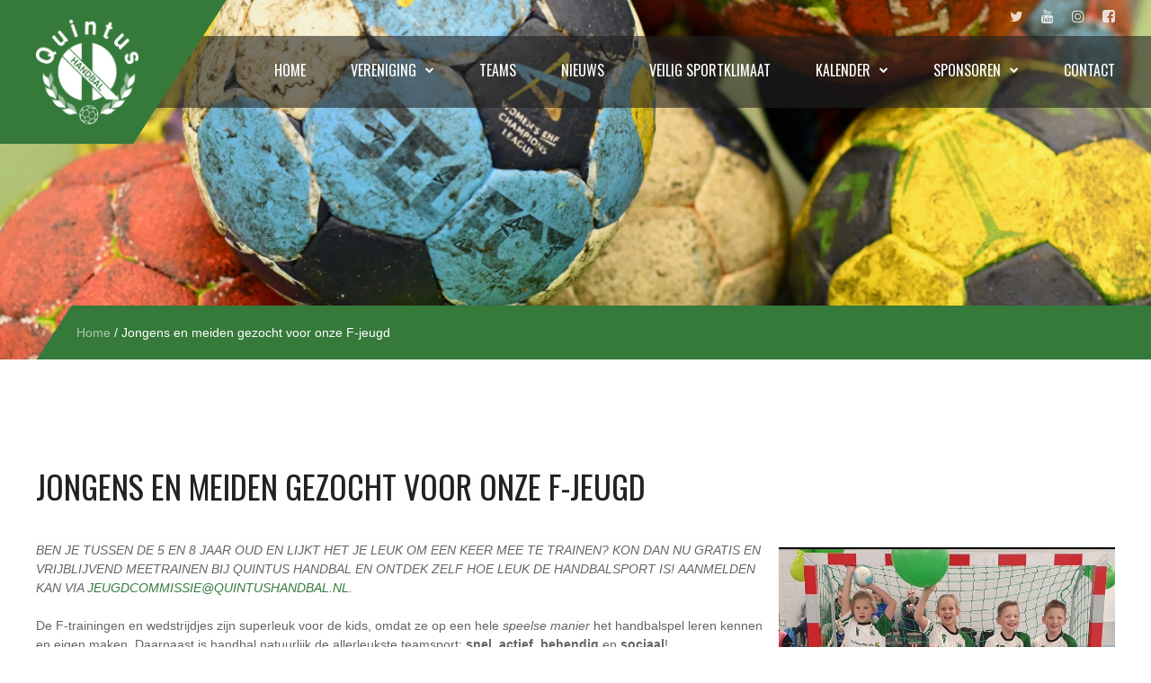

--- FILE ---
content_type: text/html; charset=UTF-8
request_url: https://www.quintushandbal.nl/f-jeugd-gezocht/
body_size: 13889
content:
<!DOCTYPE html>
<html>

<head>
    <title>
        Jongens en meiden gezocht voor onze F-jeugd - Quintus Handbal    </title>

    <meta name=viewport content="width=device-width, initial-scale=1">

    <link rel="stylesheet" href="https://www.quintushandbal.nl/wp-content/themes/quintushandbal/style.css" type="text/css">
    <link rel="icon" type="image/png" href="https://www.quintushandbal.nl/wp-content/themes/quintushandbal/images/favicon.png" />
    <link rel="stylesheet" href="https://cdnjs.cloudflare.com/ajax/libs/font-awesome/5.10.2/css/fontawesome.min.css">

    <script type="text/javascript" src="https://www.quintushandbal.nl/wp-content/themes/quintushandbal/jquery.min.js"></script>
    <script type="text/javascript" src="https://www.quintushandbal.nl/wp-content/themes/quintushandbal/jquery.js"></script>
    <script src="https://cdnjs.cloudflare.com/ajax/libs/modernizr/2.8.3/modernizr.js"></script>

    <link rel="stylesheet" href="https://use.typekit.net/rmw6pmj.css">

    <!-- Global site tag (gtag.js) - Google Analytics -->
    <script async src="https://www.googletagmanager.com/gtag/js?id=UA-147733417-1"></script>
    <script>
        window.dataLayer = window.dataLayer || [];

        function gtag() {
            dataLayer.push(arguments);
        }
        gtag('js', new Date());

        gtag('config', 'UA-147733417-1');
    </script>


    	<script>
		var bookacti_localized = {"error":"An error occurred.","error_select_event":"You haven&#039;t selected any event. Please select an event.","error_corrupted_event":"There is an inconsistency in the selected events data, please select an event and try again.","error_less_avail_than_quantity":"You want to make %1$s bookings but only %2$s are available for the selected events. Please choose another event or decrease the quantity.","error_quantity_inf_to_0":"The amount of desired bookings is less than or equal to 0. Please increase the quantity.","error_not_allowed":"You are not allowed to do that.","error_user_not_logged_in":"You are not logged in. Please create an account and log in first.","error_password_not_strong_enough":"Your password is not strong enough.","select2_search_placeholder":"Please enter {nb} or more characters.","loading":"Loading","one_person_per_booking":"for one person","n_people_per_booking":"for %1$s people","booking":"booking","bookings":"bookings","go_to_button":"Go to","ajaxurl":"https:\/\/www.quintushandbal.nl\/wp-admin\/admin-ajax.php","nonce_query_select2_options":"f87e09687e","nonce_cancel_booking":"0dca3c5838","nonce_refund_booking":"2224b510ac","nonce_reschedule_booking":"c388c43084","fullcalendar_timezone":"UTC","fullcalendar_locale":"nl","current_lang_code":"nl","current_locale":"nl_NL","available_booking_methods":["calendar","waterfall"],"booking_system_attributes_keys":["id","class","hide_availability","calendars","activities","group_categories","groups_only","groups_single_events","multiple_bookings","bookings_only","tooltip_booking_list","tooltip_booking_list_columns","status","user_id","method","auto_load","start","end","trim","past_events","past_events_bookable","days_off","check_roles","picked_events","form_id","form_action","when_perform_form_action","redirect_url_by_activity","redirect_url_by_group_category","display_data","tooltip_event_info","hide_timepicker"],"event_tiny_height":32,"event_small_height":75,"event_narrow_width":70,"event_wide_width":250,"calendar_width_classes":{"640":"bookacti-calendar-narrow-width","350":"bookacti-calendar-minimal-width"},"started_events_bookable":1,"started_groups_bookable":0,"event_load_interval":"92","initial_view_threshold":640,"event_touch_press_delay":350,"date_format":"M, jS - H:i","date_format_long":"l, F jS, Y H:i","time_format":"H:i","dates_separator":"\u00a0\u2192\u00a0","date_time_separator":"\u00a0\u2192\u00a0","single_event":"Enkel evenement","selected_event":"Geselecteerde wedstrijd","selected_events":"Selecteer wedstrijden","avail":"beschik.","avails":"beschik.","hide_availability_fixed":0,"dialog_button_ok":"OK","dialog_button_cancel":"Annuleren","dialog_button_cancel_booking":"Annuleer reservering","dialog_button_reschedule":"Reschedule","dialog_button_refund":"Request a refund","plugin_path":"https:\/\/www.quintushandbal.nl\/wp-content\/plugins\/booking-activities","is_admin":0,"current_user_id":0,"current_time":"2026-01-21 05:59:50","calendar_localization":"default","wp_date_format":"j F Y","wp_time_format":"H:i","wp_start_of_week":"1","price_format":"${price}","price_thousand_separator":"","price_decimal_separator":",","price_decimal_number":2,"pick_single_or_group_of_events":"Single or grouped with other events.","pick_group_of_events":"Grouped with other events.","calendar_button_list_year":"list year","calendar_button_list_month":"list month","calendar_button_list_week":"list week","calendar_button_list_day":"list day","calendar_button_flexible":"{days} day","calendar_button_multiple_months":"{months} month","tooltip_mouseover_timeout":"350","no_events":"Geen wedstrijden beschikbaar"};
	</script>
<meta name='robots' content='index, follow, max-image-preview:large, max-snippet:-1, max-video-preview:-1' />

	<!-- This site is optimized with the Yoast SEO plugin v20.10 - https://yoast.com/wordpress/plugins/seo/ -->
	<link rel="canonical" href="https://www.quintushandbal.nl/f-jeugd-gezocht/" />
	<meta property="og:locale" content="nl_NL" />
	<meta property="og:type" content="article" />
	<meta property="og:title" content="Jongens en meiden gezocht voor onze F-jeugd - Quintus Handbal" />
	<meta property="og:description" content="BEN JE TUSSEN DE 5 EN 8 JAAR OUD EN LIJKT HET JE LEUK OM EEN KEER MEE TE TRAINEN? KON DAN NU GRATIS EN VRIJBLIJVEND MEETRAINEN BIJ QUINTUS HANDBAL EN ONTDEK ZELF HOE LEUK DE HANDBALSPORT IS! AANMELDEN KAN VIA JEUGDCOMMISSIE@QUINTUSHANDBAL.NL. De F-trainingen en wedstrijdjes zijn superleuk voor de kids, omdat ze op een hele speelse manier het handbalspel..." />
	<meta property="og:url" content="https://www.quintushandbal.nl/f-jeugd-gezocht/" />
	<meta property="og:site_name" content="Quintus Handbal" />
	<meta property="article:published_time" content="2020-06-12T15:33:36+00:00" />
	<meta property="article:modified_time" content="2020-06-12T15:52:30+00:00" />
	<meta property="og:image" content="https://www.quintushandbal.nl/wp-content/uploads/2020/06/F-team.jpg" />
	<meta property="og:image:width" content="1053" />
	<meta property="og:image:height" content="942" />
	<meta property="og:image:type" content="image/jpeg" />
	<meta name="author" content="Quintus Handbal" />
	<meta name="twitter:card" content="summary_large_image" />
	<meta name="twitter:label1" content="Geschreven door" />
	<meta name="twitter:data1" content="Quintus Handbal" />
	<meta name="twitter:label2" content="Geschatte leestijd" />
	<meta name="twitter:data2" content="1 minuut" />
	<script type="application/ld+json" class="yoast-schema-graph">{"@context":"https://schema.org","@graph":[{"@type":"WebPage","@id":"https://www.quintushandbal.nl/f-jeugd-gezocht/","url":"https://www.quintushandbal.nl/f-jeugd-gezocht/","name":"Jongens en meiden gezocht voor onze F-jeugd - Quintus Handbal","isPartOf":{"@id":"https://www.quintushandbal.nl/#website"},"primaryImageOfPage":{"@id":"https://www.quintushandbal.nl/f-jeugd-gezocht/#primaryimage"},"image":{"@id":"https://www.quintushandbal.nl/f-jeugd-gezocht/#primaryimage"},"thumbnailUrl":"https://www.quintushandbal.nl/wp-content/uploads/2020/06/F-team.jpg","datePublished":"2020-06-12T15:33:36+00:00","dateModified":"2020-06-12T15:52:30+00:00","author":{"@id":"https://www.quintushandbal.nl/#/schema/person/29f8ecbc76866aadca54104f2d5d30a5"},"breadcrumb":{"@id":"https://www.quintushandbal.nl/f-jeugd-gezocht/#breadcrumb"},"inLanguage":"nl-NL","potentialAction":[{"@type":"ReadAction","target":["https://www.quintushandbal.nl/f-jeugd-gezocht/"]}]},{"@type":"ImageObject","inLanguage":"nl-NL","@id":"https://www.quintushandbal.nl/f-jeugd-gezocht/#primaryimage","url":"https://www.quintushandbal.nl/wp-content/uploads/2020/06/F-team.jpg","contentUrl":"https://www.quintushandbal.nl/wp-content/uploads/2020/06/F-team.jpg","width":1053,"height":942},{"@type":"BreadcrumbList","@id":"https://www.quintushandbal.nl/f-jeugd-gezocht/#breadcrumb","itemListElement":[{"@type":"ListItem","position":1,"name":"Home","item":"https://www.quintushandbal.nl/"},{"@type":"ListItem","position":2,"name":"Jongens en meiden gezocht voor onze F-jeugd"}]},{"@type":"WebSite","@id":"https://www.quintushandbal.nl/#website","url":"https://www.quintushandbal.nl/","name":"Quintus Handbal","description":"","potentialAction":[{"@type":"SearchAction","target":{"@type":"EntryPoint","urlTemplate":"https://www.quintushandbal.nl/?s={search_term_string}"},"query-input":"required name=search_term_string"}],"inLanguage":"nl-NL"},{"@type":"Person","@id":"https://www.quintushandbal.nl/#/schema/person/29f8ecbc76866aadca54104f2d5d30a5","name":"Quintus Handbal","image":{"@type":"ImageObject","inLanguage":"nl-NL","@id":"https://www.quintushandbal.nl/#/schema/person/image/","url":"https://secure.gravatar.com/avatar/e6412983bb33e899b4368d9dccce16a4?s=96&d=mm&r=g","contentUrl":"https://secure.gravatar.com/avatar/e6412983bb33e899b4368d9dccce16a4?s=96&d=mm&r=g","caption":"Quintus Handbal"},"url":"https://www.quintushandbal.nl/author/max/"}]}</script>
	<!-- / Yoast SEO plugin. -->


<link rel='dns-prefetch' href='//fonts.googleapis.com' />
<link rel="alternate" type="application/rss+xml" title="Quintus Handbal &raquo; Jongens en meiden gezocht voor onze F-jeugd reactiesfeed" href="https://www.quintushandbal.nl/f-jeugd-gezocht/feed/" />
<script type="text/javascript">
window._wpemojiSettings = {"baseUrl":"https:\/\/s.w.org\/images\/core\/emoji\/14.0.0\/72x72\/","ext":".png","svgUrl":"https:\/\/s.w.org\/images\/core\/emoji\/14.0.0\/svg\/","svgExt":".svg","source":{"concatemoji":"https:\/\/www.quintushandbal.nl\/wp-includes\/js\/wp-emoji-release.min.js?ver=6.2.3"}};
/*! This file is auto-generated */
!function(e,a,t){var n,r,o,i=a.createElement("canvas"),p=i.getContext&&i.getContext("2d");function s(e,t){p.clearRect(0,0,i.width,i.height),p.fillText(e,0,0);e=i.toDataURL();return p.clearRect(0,0,i.width,i.height),p.fillText(t,0,0),e===i.toDataURL()}function c(e){var t=a.createElement("script");t.src=e,t.defer=t.type="text/javascript",a.getElementsByTagName("head")[0].appendChild(t)}for(o=Array("flag","emoji"),t.supports={everything:!0,everythingExceptFlag:!0},r=0;r<o.length;r++)t.supports[o[r]]=function(e){if(p&&p.fillText)switch(p.textBaseline="top",p.font="600 32px Arial",e){case"flag":return s("\ud83c\udff3\ufe0f\u200d\u26a7\ufe0f","\ud83c\udff3\ufe0f\u200b\u26a7\ufe0f")?!1:!s("\ud83c\uddfa\ud83c\uddf3","\ud83c\uddfa\u200b\ud83c\uddf3")&&!s("\ud83c\udff4\udb40\udc67\udb40\udc62\udb40\udc65\udb40\udc6e\udb40\udc67\udb40\udc7f","\ud83c\udff4\u200b\udb40\udc67\u200b\udb40\udc62\u200b\udb40\udc65\u200b\udb40\udc6e\u200b\udb40\udc67\u200b\udb40\udc7f");case"emoji":return!s("\ud83e\udef1\ud83c\udffb\u200d\ud83e\udef2\ud83c\udfff","\ud83e\udef1\ud83c\udffb\u200b\ud83e\udef2\ud83c\udfff")}return!1}(o[r]),t.supports.everything=t.supports.everything&&t.supports[o[r]],"flag"!==o[r]&&(t.supports.everythingExceptFlag=t.supports.everythingExceptFlag&&t.supports[o[r]]);t.supports.everythingExceptFlag=t.supports.everythingExceptFlag&&!t.supports.flag,t.DOMReady=!1,t.readyCallback=function(){t.DOMReady=!0},t.supports.everything||(n=function(){t.readyCallback()},a.addEventListener?(a.addEventListener("DOMContentLoaded",n,!1),e.addEventListener("load",n,!1)):(e.attachEvent("onload",n),a.attachEvent("onreadystatechange",function(){"complete"===a.readyState&&t.readyCallback()})),(e=t.source||{}).concatemoji?c(e.concatemoji):e.wpemoji&&e.twemoji&&(c(e.twemoji),c(e.wpemoji)))}(window,document,window._wpemojiSettings);
</script>
<style type="text/css">
img.wp-smiley,
img.emoji {
	display: inline !important;
	border: none !important;
	box-shadow: none !important;
	height: 1em !important;
	width: 1em !important;
	margin: 0 0.07em !important;
	vertical-align: -0.1em !important;
	background: none !important;
	padding: 0 !important;
}
</style>
	<link rel='stylesheet' id='jquery-tiptip-css' href='https://www.quintushandbal.nl/wp-content/plugins/booking-activities/lib/jquery-tiptip/tipTip.min.css?ver=1.3' type='text/css' media='all' />
<link rel='stylesheet' id='wp-block-library-css' href='https://www.quintushandbal.nl/wp-includes/css/dist/block-library/style.min.css?ver=6.2.3' type='text/css' media='all' />
<link rel='stylesheet' id='classic-theme-styles-css' href='https://www.quintushandbal.nl/wp-includes/css/classic-themes.min.css?ver=6.2.3' type='text/css' media='all' />
<style id='global-styles-inline-css' type='text/css'>
body{--wp--preset--color--black: #000000;--wp--preset--color--cyan-bluish-gray: #abb8c3;--wp--preset--color--white: #ffffff;--wp--preset--color--pale-pink: #f78da7;--wp--preset--color--vivid-red: #cf2e2e;--wp--preset--color--luminous-vivid-orange: #ff6900;--wp--preset--color--luminous-vivid-amber: #fcb900;--wp--preset--color--light-green-cyan: #7bdcb5;--wp--preset--color--vivid-green-cyan: #00d084;--wp--preset--color--pale-cyan-blue: #8ed1fc;--wp--preset--color--vivid-cyan-blue: #0693e3;--wp--preset--color--vivid-purple: #9b51e0;--wp--preset--gradient--vivid-cyan-blue-to-vivid-purple: linear-gradient(135deg,rgba(6,147,227,1) 0%,rgb(155,81,224) 100%);--wp--preset--gradient--light-green-cyan-to-vivid-green-cyan: linear-gradient(135deg,rgb(122,220,180) 0%,rgb(0,208,130) 100%);--wp--preset--gradient--luminous-vivid-amber-to-luminous-vivid-orange: linear-gradient(135deg,rgba(252,185,0,1) 0%,rgba(255,105,0,1) 100%);--wp--preset--gradient--luminous-vivid-orange-to-vivid-red: linear-gradient(135deg,rgba(255,105,0,1) 0%,rgb(207,46,46) 100%);--wp--preset--gradient--very-light-gray-to-cyan-bluish-gray: linear-gradient(135deg,rgb(238,238,238) 0%,rgb(169,184,195) 100%);--wp--preset--gradient--cool-to-warm-spectrum: linear-gradient(135deg,rgb(74,234,220) 0%,rgb(151,120,209) 20%,rgb(207,42,186) 40%,rgb(238,44,130) 60%,rgb(251,105,98) 80%,rgb(254,248,76) 100%);--wp--preset--gradient--blush-light-purple: linear-gradient(135deg,rgb(255,206,236) 0%,rgb(152,150,240) 100%);--wp--preset--gradient--blush-bordeaux: linear-gradient(135deg,rgb(254,205,165) 0%,rgb(254,45,45) 50%,rgb(107,0,62) 100%);--wp--preset--gradient--luminous-dusk: linear-gradient(135deg,rgb(255,203,112) 0%,rgb(199,81,192) 50%,rgb(65,88,208) 100%);--wp--preset--gradient--pale-ocean: linear-gradient(135deg,rgb(255,245,203) 0%,rgb(182,227,212) 50%,rgb(51,167,181) 100%);--wp--preset--gradient--electric-grass: linear-gradient(135deg,rgb(202,248,128) 0%,rgb(113,206,126) 100%);--wp--preset--gradient--midnight: linear-gradient(135deg,rgb(2,3,129) 0%,rgb(40,116,252) 100%);--wp--preset--duotone--dark-grayscale: url('#wp-duotone-dark-grayscale');--wp--preset--duotone--grayscale: url('#wp-duotone-grayscale');--wp--preset--duotone--purple-yellow: url('#wp-duotone-purple-yellow');--wp--preset--duotone--blue-red: url('#wp-duotone-blue-red');--wp--preset--duotone--midnight: url('#wp-duotone-midnight');--wp--preset--duotone--magenta-yellow: url('#wp-duotone-magenta-yellow');--wp--preset--duotone--purple-green: url('#wp-duotone-purple-green');--wp--preset--duotone--blue-orange: url('#wp-duotone-blue-orange');--wp--preset--font-size--small: 13px;--wp--preset--font-size--medium: 20px;--wp--preset--font-size--large: 36px;--wp--preset--font-size--x-large: 42px;--wp--preset--spacing--20: 0.44rem;--wp--preset--spacing--30: 0.67rem;--wp--preset--spacing--40: 1rem;--wp--preset--spacing--50: 1.5rem;--wp--preset--spacing--60: 2.25rem;--wp--preset--spacing--70: 3.38rem;--wp--preset--spacing--80: 5.06rem;--wp--preset--shadow--natural: 6px 6px 9px rgba(0, 0, 0, 0.2);--wp--preset--shadow--deep: 12px 12px 50px rgba(0, 0, 0, 0.4);--wp--preset--shadow--sharp: 6px 6px 0px rgba(0, 0, 0, 0.2);--wp--preset--shadow--outlined: 6px 6px 0px -3px rgba(255, 255, 255, 1), 6px 6px rgba(0, 0, 0, 1);--wp--preset--shadow--crisp: 6px 6px 0px rgba(0, 0, 0, 1);}:where(.is-layout-flex){gap: 0.5em;}body .is-layout-flow > .alignleft{float: left;margin-inline-start: 0;margin-inline-end: 2em;}body .is-layout-flow > .alignright{float: right;margin-inline-start: 2em;margin-inline-end: 0;}body .is-layout-flow > .aligncenter{margin-left: auto !important;margin-right: auto !important;}body .is-layout-constrained > .alignleft{float: left;margin-inline-start: 0;margin-inline-end: 2em;}body .is-layout-constrained > .alignright{float: right;margin-inline-start: 2em;margin-inline-end: 0;}body .is-layout-constrained > .aligncenter{margin-left: auto !important;margin-right: auto !important;}body .is-layout-constrained > :where(:not(.alignleft):not(.alignright):not(.alignfull)){max-width: var(--wp--style--global--content-size);margin-left: auto !important;margin-right: auto !important;}body .is-layout-constrained > .alignwide{max-width: var(--wp--style--global--wide-size);}body .is-layout-flex{display: flex;}body .is-layout-flex{flex-wrap: wrap;align-items: center;}body .is-layout-flex > *{margin: 0;}:where(.wp-block-columns.is-layout-flex){gap: 2em;}.has-black-color{color: var(--wp--preset--color--black) !important;}.has-cyan-bluish-gray-color{color: var(--wp--preset--color--cyan-bluish-gray) !important;}.has-white-color{color: var(--wp--preset--color--white) !important;}.has-pale-pink-color{color: var(--wp--preset--color--pale-pink) !important;}.has-vivid-red-color{color: var(--wp--preset--color--vivid-red) !important;}.has-luminous-vivid-orange-color{color: var(--wp--preset--color--luminous-vivid-orange) !important;}.has-luminous-vivid-amber-color{color: var(--wp--preset--color--luminous-vivid-amber) !important;}.has-light-green-cyan-color{color: var(--wp--preset--color--light-green-cyan) !important;}.has-vivid-green-cyan-color{color: var(--wp--preset--color--vivid-green-cyan) !important;}.has-pale-cyan-blue-color{color: var(--wp--preset--color--pale-cyan-blue) !important;}.has-vivid-cyan-blue-color{color: var(--wp--preset--color--vivid-cyan-blue) !important;}.has-vivid-purple-color{color: var(--wp--preset--color--vivid-purple) !important;}.has-black-background-color{background-color: var(--wp--preset--color--black) !important;}.has-cyan-bluish-gray-background-color{background-color: var(--wp--preset--color--cyan-bluish-gray) !important;}.has-white-background-color{background-color: var(--wp--preset--color--white) !important;}.has-pale-pink-background-color{background-color: var(--wp--preset--color--pale-pink) !important;}.has-vivid-red-background-color{background-color: var(--wp--preset--color--vivid-red) !important;}.has-luminous-vivid-orange-background-color{background-color: var(--wp--preset--color--luminous-vivid-orange) !important;}.has-luminous-vivid-amber-background-color{background-color: var(--wp--preset--color--luminous-vivid-amber) !important;}.has-light-green-cyan-background-color{background-color: var(--wp--preset--color--light-green-cyan) !important;}.has-vivid-green-cyan-background-color{background-color: var(--wp--preset--color--vivid-green-cyan) !important;}.has-pale-cyan-blue-background-color{background-color: var(--wp--preset--color--pale-cyan-blue) !important;}.has-vivid-cyan-blue-background-color{background-color: var(--wp--preset--color--vivid-cyan-blue) !important;}.has-vivid-purple-background-color{background-color: var(--wp--preset--color--vivid-purple) !important;}.has-black-border-color{border-color: var(--wp--preset--color--black) !important;}.has-cyan-bluish-gray-border-color{border-color: var(--wp--preset--color--cyan-bluish-gray) !important;}.has-white-border-color{border-color: var(--wp--preset--color--white) !important;}.has-pale-pink-border-color{border-color: var(--wp--preset--color--pale-pink) !important;}.has-vivid-red-border-color{border-color: var(--wp--preset--color--vivid-red) !important;}.has-luminous-vivid-orange-border-color{border-color: var(--wp--preset--color--luminous-vivid-orange) !important;}.has-luminous-vivid-amber-border-color{border-color: var(--wp--preset--color--luminous-vivid-amber) !important;}.has-light-green-cyan-border-color{border-color: var(--wp--preset--color--light-green-cyan) !important;}.has-vivid-green-cyan-border-color{border-color: var(--wp--preset--color--vivid-green-cyan) !important;}.has-pale-cyan-blue-border-color{border-color: var(--wp--preset--color--pale-cyan-blue) !important;}.has-vivid-cyan-blue-border-color{border-color: var(--wp--preset--color--vivid-cyan-blue) !important;}.has-vivid-purple-border-color{border-color: var(--wp--preset--color--vivid-purple) !important;}.has-vivid-cyan-blue-to-vivid-purple-gradient-background{background: var(--wp--preset--gradient--vivid-cyan-blue-to-vivid-purple) !important;}.has-light-green-cyan-to-vivid-green-cyan-gradient-background{background: var(--wp--preset--gradient--light-green-cyan-to-vivid-green-cyan) !important;}.has-luminous-vivid-amber-to-luminous-vivid-orange-gradient-background{background: var(--wp--preset--gradient--luminous-vivid-amber-to-luminous-vivid-orange) !important;}.has-luminous-vivid-orange-to-vivid-red-gradient-background{background: var(--wp--preset--gradient--luminous-vivid-orange-to-vivid-red) !important;}.has-very-light-gray-to-cyan-bluish-gray-gradient-background{background: var(--wp--preset--gradient--very-light-gray-to-cyan-bluish-gray) !important;}.has-cool-to-warm-spectrum-gradient-background{background: var(--wp--preset--gradient--cool-to-warm-spectrum) !important;}.has-blush-light-purple-gradient-background{background: var(--wp--preset--gradient--blush-light-purple) !important;}.has-blush-bordeaux-gradient-background{background: var(--wp--preset--gradient--blush-bordeaux) !important;}.has-luminous-dusk-gradient-background{background: var(--wp--preset--gradient--luminous-dusk) !important;}.has-pale-ocean-gradient-background{background: var(--wp--preset--gradient--pale-ocean) !important;}.has-electric-grass-gradient-background{background: var(--wp--preset--gradient--electric-grass) !important;}.has-midnight-gradient-background{background: var(--wp--preset--gradient--midnight) !important;}.has-small-font-size{font-size: var(--wp--preset--font-size--small) !important;}.has-medium-font-size{font-size: var(--wp--preset--font-size--medium) !important;}.has-large-font-size{font-size: var(--wp--preset--font-size--large) !important;}.has-x-large-font-size{font-size: var(--wp--preset--font-size--x-large) !important;}
.wp-block-navigation a:where(:not(.wp-element-button)){color: inherit;}
:where(.wp-block-columns.is-layout-flex){gap: 2em;}
.wp-block-pullquote{font-size: 1.5em;line-height: 1.6;}
</style>
<link rel='stylesheet' id='rs-plugin-settings-css' href='https://www.quintushandbal.nl/wp-content/plugins/revslider/public/assets/css/settings.css?ver=5.4.7.2' type='text/css' media='all' />
<style id='rs-plugin-settings-inline-css' type='text/css'>
#rs-demo-id {}
</style>
<link rel='stylesheet' id='font-awesome-css' href='https://www.quintushandbal.nl/wp-content/plugins/js_composer/assets/lib/bower/font-awesome/css/font-awesome.min.css?ver=6.0.5' type='text/css' media='all' />
<link rel='stylesheet' id='evcal_google_fonts-css' href='//fonts.googleapis.com/css?family=Oswald%3A400%2C300%7COpen+Sans%3A700%2C400%2C400i%7CRoboto%3A700%2C400&#038;ver=6.2.3' type='text/css' media='screen' />
<link rel='stylesheet' id='evcal_cal_default-css' href='//www.quintushandbal.nl/wp-content/plugins/eventON/assets/css/eventon_styles.css?ver=2.7.3' type='text/css' media='all' />
<link rel='stylesheet' id='evo_font_icons-css' href='//www.quintushandbal.nl/wp-content/plugins/eventON/assets/fonts/font-awesome.css?ver=2.7.3' type='text/css' media='all' />
<link rel='stylesheet' id='eventon_dynamic_styles-css' href='//www.quintushandbal.nl/wp-content/plugins/eventON/assets/css/eventon_dynamic_styles.css?ver=2.7.3' type='text/css' media='all' />
<!--[if lt IE 9]>
<link rel='stylesheet' id='vc_lte_ie9-css' href='https://www.quintushandbal.nl/wp-content/plugins/js_composer/assets/css/vc_lte_ie9.min.css?ver=6.0.5' type='text/css' media='screen' />
<![endif]-->
<link rel='stylesheet' id='js_composer_custom_css-css' href='//www.quintushandbal.nl/wp-content/uploads/js_composer/custom.css?ver=6.0.5' type='text/css' media='all' />
<link rel='stylesheet' id='bookacti-css-global-css' href='https://www.quintushandbal.nl/wp-content/plugins/booking-activities/css/global.min.css?ver=1.15.14' type='text/css' media='all' />
<link rel='stylesheet' id='bookacti-css-fonts-css' href='https://www.quintushandbal.nl/wp-content/plugins/booking-activities/css/fonts.min.css?ver=1.15.14' type='text/css' media='all' />
<link rel='stylesheet' id='bookacti-css-bookings-css' href='https://www.quintushandbal.nl/wp-content/plugins/booking-activities/css/bookings.min.css?ver=1.15.14' type='text/css' media='all' />
<link rel='stylesheet' id='bookacti-css-forms-css' href='https://www.quintushandbal.nl/wp-content/plugins/booking-activities/css/forms.min.css?ver=1.15.14' type='text/css' media='all' />
<link rel='stylesheet' id='bookacti-css-jquery-ui-css' href='https://www.quintushandbal.nl/wp-content/plugins/booking-activities/lib/jquery-ui/themes/booking-activities/jquery-ui.min.css?ver=1.15.14' type='text/css' media='all' />
<link rel='stylesheet' id='baaf-css-custom-fields-css' href='https://www.quintushandbal.nl/wp-content/plugins/ba-advanced-forms/css/custom-fields.min.css?ver=1.2.12' type='text/css' media='all' />
<link rel='stylesheet' id='badp-css-global-css' href='https://www.quintushandbal.nl/wp-content/plugins/ba-display-pack/css/global.min.css?ver=1.4.15' type='text/css' media='all' />
<link rel='stylesheet' id='bookacti-css-frontend-css' href='https://www.quintushandbal.nl/wp-content/plugins/booking-activities/css/frontend.min.css?ver=1.15.14' type='text/css' media='all' />
<link rel='stylesheet' id='badp-css-frontend-css' href='https://www.quintushandbal.nl/wp-content/plugins/ba-display-pack/css/frontend.min.css?ver=1.4.15' type='text/css' media='all' />
<link rel='stylesheet' id='__EPYT__style-css' href='https://www.quintushandbal.nl/wp-content/plugins/youtube-embed-plus/styles/ytprefs.min.css?ver=14.1.6.3' type='text/css' media='all' />
<style id='__EPYT__style-inline-css' type='text/css'>

                .epyt-gallery-thumb {
                        width: 33.333%;
                }
                
</style>
<script type='text/javascript' src='https://www.quintushandbal.nl/wp-includes/js/jquery/jquery.min.js?ver=3.6.4' id='jquery-core-js'></script>
<script type='text/javascript' src='https://www.quintushandbal.nl/wp-includes/js/jquery/jquery-migrate.min.js?ver=3.4.0' id='jquery-migrate-js'></script>
<script type='text/javascript' src='https://www.quintushandbal.nl/wp-content/plugins/booking-activities/js/global-var.min.js?ver=1.15.14' id='bookacti-js-global-var-js'></script>
<script type='text/javascript' src='https://www.quintushandbal.nl/wp-content/plugins/revslider/public/assets/js/jquery.themepunch.tools.min.js?ver=5.4.7.2' id='tp-tools-js'></script>
<script type='text/javascript' src='https://www.quintushandbal.nl/wp-content/plugins/revslider/public/assets/js/jquery.themepunch.revolution.min.js?ver=5.4.7.2' id='revmin-js'></script>
<script type='text/javascript' src='https://www.quintushandbal.nl/wp-content/plugins/ba-display-pack/js/global-var.min.js?ver=1.4.15' id='badp-js-global-var-js'></script>
<script type='text/javascript' id='__ytprefs__-js-extra'>
/* <![CDATA[ */
var _EPYT_ = {"ajaxurl":"https:\/\/www.quintushandbal.nl\/wp-admin\/admin-ajax.php","security":"989457ba22","gallery_scrolloffset":"20","eppathtoscripts":"https:\/\/www.quintushandbal.nl\/wp-content\/plugins\/youtube-embed-plus\/scripts\/","eppath":"https:\/\/www.quintushandbal.nl\/wp-content\/plugins\/youtube-embed-plus\/","epresponsiveselector":"[\"iframe.__youtube_prefs_widget__\"]","epdovol":"1","version":"14.1.6.3","evselector":"iframe.__youtube_prefs__[src], iframe[src*=\"youtube.com\/embed\/\"], iframe[src*=\"youtube-nocookie.com\/embed\/\"]","ajax_compat":"","maxres_facade":"eager","ytapi_load":"light","pause_others":"","stopMobileBuffer":"1","facade_mode":"","not_live_on_channel":"1","vi_active":"","vi_js_posttypes":[]};
/* ]]> */
</script>
<script type='text/javascript' src='https://www.quintushandbal.nl/wp-content/plugins/youtube-embed-plus/scripts/ytprefs.min.js?ver=14.1.6.3' id='__ytprefs__-js'></script>
<link rel="https://api.w.org/" href="https://www.quintushandbal.nl/wp-json/" /><link rel="alternate" type="application/json" href="https://www.quintushandbal.nl/wp-json/wp/v2/posts/3720" /><link rel="EditURI" type="application/rsd+xml" title="RSD" href="https://www.quintushandbal.nl/xmlrpc.php?rsd" />
<link rel="wlwmanifest" type="application/wlwmanifest+xml" href="https://www.quintushandbal.nl/wp-includes/wlwmanifest.xml" />
<meta name="generator" content="WordPress 6.2.3" />
<link rel='shortlink' href='https://www.quintushandbal.nl/?p=3720' />
<link rel="alternate" type="application/json+oembed" href="https://www.quintushandbal.nl/wp-json/oembed/1.0/embed?url=https%3A%2F%2Fwww.quintushandbal.nl%2Ff-jeugd-gezocht%2F" />
<link rel="alternate" type="text/xml+oembed" href="https://www.quintushandbal.nl/wp-json/oembed/1.0/embed?url=https%3A%2F%2Fwww.quintushandbal.nl%2Ff-jeugd-gezocht%2F&#038;format=xml" />


<!-- EventON Version -->
<meta name="generator" content="EventON 2.7.3" />

<meta name="generator" content="Powered by WPBakery Page Builder - drag and drop page builder for WordPress."/>
<meta name="generator" content="Powered by Slider Revolution 5.4.7.2 - responsive, Mobile-Friendly Slider Plugin for WordPress with comfortable drag and drop interface." />
<link rel="icon" href="https://www.quintushandbal.nl/wp-content/uploads/2020/10/cropped-logo1-32x32.png" sizes="32x32" />
<link rel="icon" href="https://www.quintushandbal.nl/wp-content/uploads/2020/10/cropped-logo1-192x192.png" sizes="192x192" />
<link rel="apple-touch-icon" href="https://www.quintushandbal.nl/wp-content/uploads/2020/10/cropped-logo1-180x180.png" />
<meta name="msapplication-TileImage" content="https://www.quintushandbal.nl/wp-content/uploads/2020/10/cropped-logo1-270x270.png" />
<script type="text/javascript">function setREVStartSize(e){									
						try{ e.c=jQuery(e.c);var i=jQuery(window).width(),t=9999,r=0,n=0,l=0,f=0,s=0,h=0;
							if(e.responsiveLevels&&(jQuery.each(e.responsiveLevels,function(e,f){f>i&&(t=r=f,l=e),i>f&&f>r&&(r=f,n=e)}),t>r&&(l=n)),f=e.gridheight[l]||e.gridheight[0]||e.gridheight,s=e.gridwidth[l]||e.gridwidth[0]||e.gridwidth,h=i/s,h=h>1?1:h,f=Math.round(h*f),"fullscreen"==e.sliderLayout){var u=(e.c.width(),jQuery(window).height());if(void 0!=e.fullScreenOffsetContainer){var c=e.fullScreenOffsetContainer.split(",");if (c) jQuery.each(c,function(e,i){u=jQuery(i).length>0?u-jQuery(i).outerHeight(!0):u}),e.fullScreenOffset.split("%").length>1&&void 0!=e.fullScreenOffset&&e.fullScreenOffset.length>0?u-=jQuery(window).height()*parseInt(e.fullScreenOffset,0)/100:void 0!=e.fullScreenOffset&&e.fullScreenOffset.length>0&&(u-=parseInt(e.fullScreenOffset,0))}f=u}else void 0!=e.minHeight&&f<e.minHeight&&(f=e.minHeight);e.c.closest(".rev_slider_wrapper").css({height:f})					
						}catch(d){console.log("Failure at Presize of Slider:"+d)}						
					};</script>
<noscript><style> .wpb_animate_when_almost_visible { opacity: 1; }</style></noscript></head>

<body data-rsssl=1>
    <div class="se-pre-con">
        <div class="icon"></div>
    </div>
    <div class="wrapper">
        <div class="back_to_top"></div>
        <div class="menu_mobile">
            <img src="https://www.quintushandbal.nl/wp-content/themes/quintushandbal/images/menu_close.svg" class="menu_close" alt="Menu" />
            <div class="menu-hoofdmenu-container"><ul id="menu_mobile" class="menu"><li id="menu-item-2272" class="menu-item menu-item-type-post_type menu-item-object-page menu-item-home menu-item-2272"><a href="https://www.quintushandbal.nl/">Home</a></li>
<li id="menu-item-51" class="menu-item menu-item-type-post_type menu-item-object-page menu-item-has-children menu-item-51"><a href="https://www.quintushandbal.nl/vereniging/">Vereniging</a>
<ul class="sub-menu">
	<li id="menu-item-68" class="menu-item menu-item-type-post_type menu-item-object-page menu-item-68"><a href="https://www.quintushandbal.nl/livestream/">Livestream</a></li>
	<li id="menu-item-345" class="menu-item menu-item-type-post_type menu-item-object-page menu-item-has-children menu-item-345"><a href="https://www.quintushandbal.nl/vereniging/">Vereniging</a>
	<ul class="sub-menu">
		<li id="menu-item-1996" class="menu-item menu-item-type-post_type menu-item-object-page menu-item-1996"><a href="https://www.quintushandbal.nl/vereniging/">Over de vereniging</a></li>
		<li id="menu-item-335" class="menu-item menu-item-type-post_type menu-item-object-page menu-item-335"><a href="https://www.quintushandbal.nl/vereniging/historie/">Historie</a></li>
		<li id="menu-item-343" class="menu-item menu-item-type-post_type menu-item-object-page menu-item-343"><a href="https://www.quintushandbal.nl/vereniging/ereleden/">Ereleden</a></li>
		<li id="menu-item-354" class="menu-item menu-item-type-post_type menu-item-object-page menu-item-354"><a href="https://www.quintushandbal.nl/vereniging/bestuur-commissies/">Bestuur &#038; commissies</a></li>
		<li id="menu-item-8004" class="menu-item menu-item-type-post_type menu-item-object-post menu-item-8004"><a href="https://www.quintushandbal.nl/entreeprijzen/">Entreeprijzen</a></li>
	</ul>
</li>
	<li id="menu-item-313" class="menu-item menu-item-type-post_type menu-item-object-page menu-item-313"><a href="https://www.quintushandbal.nl/vereniging/af-of-aanmelden/">Lidmaatschap</a></li>
	<li id="menu-item-431" class="menu-item menu-item-type-post_type menu-item-object-page menu-item-431"><a href="https://www.quintushandbal.nl/vereniging/prijzenkast/">Prijzenkast</a></li>
	<li id="menu-item-25" class="menu-item menu-item-type-custom menu-item-object-custom menu-item-25"><a href="https://hvquintus.clubkledingwinkel.nl/">Webshop</a></li>
	<li id="menu-item-2014" class="menu-item menu-item-type-post_type menu-item-object-page menu-item-2014"><a href="https://www.quintushandbal.nl/vereniging/vrijwilligers/">Vrijwilligers</a></li>
	<li id="menu-item-382" class="menu-item menu-item-type-custom menu-item-object-custom menu-item-has-children menu-item-382"><a href="#">Regels</a>
	<ul class="sub-menu">
		<li id="menu-item-381" class="menu-item menu-item-type-post_type menu-item-object-page menu-item-381"><a href="https://www.quintushandbal.nl/vereniging/fairplay/">Fairplay</a></li>
		<li id="menu-item-380" class="menu-item menu-item-type-post_type menu-item-object-page menu-item-380"><a href="https://www.quintushandbal.nl/vereniging/gedragscode-social-media/">Gedragscode social media</a></li>
	</ul>
</li>
	<li id="menu-item-3281" class="menu-item menu-item-type-post_type menu-item-object-page menu-item-3281"><a href="https://www.quintushandbal.nl/talentontwikkeling/">Talentontwikkeling NHV</a></li>
	<li id="menu-item-2789" class="menu-item menu-item-type-post_type menu-item-object-page menu-item-2789"><a href="https://www.quintushandbal.nl/nieuwsbrief/">Nieuwsbrief</a></li>
	<li id="menu-item-5727" class="menu-item menu-item-type-post_type menu-item-object-page menu-item-5727"><a href="https://www.quintushandbal.nl/vereniging/studentenpool/">Studentenpool</a></li>
</ul>
</li>
<li id="menu-item-69" class="menu-item menu-item-type-post_type menu-item-object-page menu-item-69"><a href="https://www.quintushandbal.nl/teams/">Teams</a></li>
<li id="menu-item-264" class="menu-item menu-item-type-post_type menu-item-object-page menu-item-264"><a href="https://www.quintushandbal.nl/nieuws/">Nieuws</a></li>
<li id="menu-item-379" class="menu-item menu-item-type-post_type menu-item-object-page menu-item-379"><a href="https://www.quintushandbal.nl/vereniging/veilig-sportklimaat/">Veilig sportklimaat</a></li>
<li id="menu-item-1810" class="menu-item menu-item-type-custom menu-item-object-custom menu-item-has-children menu-item-1810"><a href="https://www.quintushandbal.nl/kalender/">Kalender</a>
<ul class="sub-menu">
	<li id="menu-item-1998" class="menu-item menu-item-type-custom menu-item-object-custom menu-item-1998"><a href="https://www.quintushandbal.nl/kalender/">Kalender</a></li>
	<li id="menu-item-5518" class="menu-item menu-item-type-post_type menu-item-object-page menu-item-5518"><a href="https://www.quintushandbal.nl/trainingstijden/">Trainingstijden</a></li>
</ul>
</li>
<li id="menu-item-66" class="menu-item menu-item-type-post_type menu-item-object-page menu-item-has-children menu-item-66"><a href="https://www.quintushandbal.nl/sponsoren/">Sponsoren</a>
<ul class="sub-menu">
	<li id="menu-item-1999" class="menu-item menu-item-type-post_type menu-item-object-page menu-item-1999"><a href="https://www.quintushandbal.nl/sponsoren/">Sponsoroverzicht</a></li>
	<li id="menu-item-384" class="menu-item menu-item-type-post_type menu-item-object-page menu-item-384"><a href="https://www.quintushandbal.nl/sponsoren/business-club-quintus/">Business Club Quintus</a></li>
	<li id="menu-item-2000" class="menu-item menu-item-type-post_type menu-item-object-page menu-item-2000"><a href="https://www.quintushandbal.nl/sponsoren/vriendenloterij-en-sponsorkliks/">Vriendenloterij en sponsorkliks</a></li>
	<li id="menu-item-9109" class="menu-item menu-item-type-post_type menu-item-object-page menu-item-9109"><a href="https://www.quintushandbal.nl/sponsoren/vrienden/">Vrienden van Quintus</a></li>
</ul>
</li>
<li id="menu-item-65" class="menu-item menu-item-type-post_type menu-item-object-page menu-item-65"><a href="https://www.quintushandbal.nl/contact/">Contact</a></li>
</ul></div>        </div>
        <div class="header">
            <div class="social_icons">
                <a href="https://www.facebook.com/handbalverenigingquintus" target="_blank">
                    <i class="fab fa-facebook-square"></i>
                </a>
                <a href="https://www.instagram.com/quintushandbal/" target="_blank">
                    <i class="fab fa-instagram"></i>
                </a>
                <a href="https://www.youtube.com/channel/UCd2Cu8NXP_mRm1ued9dRpSA" target="_blank">
                    <i class="fab fa-youtube"></i>
                </a>
                <a href="https://twitter.com/HandbalQuintus" target="_blank">
                    <i class="fab fa-twitter"></i>
                </a>
            </div>
            <div class="menu_div">
                <div class="menu_in">
                    <a href="https://www.quintushandbal.nl/"><img src="https://www.quintushandbal.nl/wp-content/themes/quintushandbal/images/logo.png" alt="Quintus Handbal" class="logo" /></a>
                    <div class="menu-hoofdmenu-container"><ul id="menu-hoofdmenu" class="menu"><li class="menu-item menu-item-type-post_type menu-item-object-page menu-item-home menu-item-2272"><a href="https://www.quintushandbal.nl/">Home</a></li>
<li class="menu-item menu-item-type-post_type menu-item-object-page menu-item-has-children menu-item-51"><a href="https://www.quintushandbal.nl/vereniging/">Vereniging</a>
<ul class="sub-menu">
	<li class="menu-item menu-item-type-post_type menu-item-object-page menu-item-68"><a href="https://www.quintushandbal.nl/livestream/">Livestream</a></li>
	<li class="menu-item menu-item-type-post_type menu-item-object-page menu-item-has-children menu-item-345"><a href="https://www.quintushandbal.nl/vereniging/">Vereniging</a>
	<ul class="sub-menu">
		<li class="menu-item menu-item-type-post_type menu-item-object-page menu-item-1996"><a href="https://www.quintushandbal.nl/vereniging/">Over de vereniging</a></li>
		<li class="menu-item menu-item-type-post_type menu-item-object-page menu-item-335"><a href="https://www.quintushandbal.nl/vereniging/historie/">Historie</a></li>
		<li class="menu-item menu-item-type-post_type menu-item-object-page menu-item-343"><a href="https://www.quintushandbal.nl/vereniging/ereleden/">Ereleden</a></li>
		<li class="menu-item menu-item-type-post_type menu-item-object-page menu-item-354"><a href="https://www.quintushandbal.nl/vereniging/bestuur-commissies/">Bestuur &#038; commissies</a></li>
		<li class="menu-item menu-item-type-post_type menu-item-object-post menu-item-8004"><a href="https://www.quintushandbal.nl/entreeprijzen/">Entreeprijzen</a></li>
	</ul>
</li>
	<li class="menu-item menu-item-type-post_type menu-item-object-page menu-item-313"><a href="https://www.quintushandbal.nl/vereniging/af-of-aanmelden/">Lidmaatschap</a></li>
	<li class="menu-item menu-item-type-post_type menu-item-object-page menu-item-431"><a href="https://www.quintushandbal.nl/vereniging/prijzenkast/">Prijzenkast</a></li>
	<li class="menu-item menu-item-type-custom menu-item-object-custom menu-item-25"><a href="https://hvquintus.clubkledingwinkel.nl/">Webshop</a></li>
	<li class="menu-item menu-item-type-post_type menu-item-object-page menu-item-2014"><a href="https://www.quintushandbal.nl/vereniging/vrijwilligers/">Vrijwilligers</a></li>
	<li class="menu-item menu-item-type-custom menu-item-object-custom menu-item-has-children menu-item-382"><a href="#">Regels</a>
	<ul class="sub-menu">
		<li class="menu-item menu-item-type-post_type menu-item-object-page menu-item-381"><a href="https://www.quintushandbal.nl/vereniging/fairplay/">Fairplay</a></li>
		<li class="menu-item menu-item-type-post_type menu-item-object-page menu-item-380"><a href="https://www.quintushandbal.nl/vereniging/gedragscode-social-media/">Gedragscode social media</a></li>
	</ul>
</li>
	<li class="menu-item menu-item-type-post_type menu-item-object-page menu-item-3281"><a href="https://www.quintushandbal.nl/talentontwikkeling/">Talentontwikkeling NHV</a></li>
	<li class="menu-item menu-item-type-post_type menu-item-object-page menu-item-2789"><a href="https://www.quintushandbal.nl/nieuwsbrief/">Nieuwsbrief</a></li>
	<li class="menu-item menu-item-type-post_type menu-item-object-page menu-item-5727"><a href="https://www.quintushandbal.nl/vereniging/studentenpool/">Studentenpool</a></li>
</ul>
</li>
<li class="menu-item menu-item-type-post_type menu-item-object-page menu-item-69"><a href="https://www.quintushandbal.nl/teams/">Teams</a></li>
<li class="menu-item menu-item-type-post_type menu-item-object-page menu-item-264"><a href="https://www.quintushandbal.nl/nieuws/">Nieuws</a></li>
<li class="menu-item menu-item-type-post_type menu-item-object-page menu-item-379"><a href="https://www.quintushandbal.nl/vereniging/veilig-sportklimaat/">Veilig sportklimaat</a></li>
<li class="menu-item menu-item-type-custom menu-item-object-custom menu-item-has-children menu-item-1810"><a href="https://www.quintushandbal.nl/kalender/">Kalender</a>
<ul class="sub-menu">
	<li class="menu-item menu-item-type-custom menu-item-object-custom menu-item-1998"><a href="https://www.quintushandbal.nl/kalender/">Kalender</a></li>
	<li class="menu-item menu-item-type-post_type menu-item-object-page menu-item-5518"><a href="https://www.quintushandbal.nl/trainingstijden/">Trainingstijden</a></li>
</ul>
</li>
<li class="menu-item menu-item-type-post_type menu-item-object-page menu-item-has-children menu-item-66"><a href="https://www.quintushandbal.nl/sponsoren/">Sponsoren</a>
<ul class="sub-menu">
	<li class="menu-item menu-item-type-post_type menu-item-object-page menu-item-1999"><a href="https://www.quintushandbal.nl/sponsoren/">Sponsoroverzicht</a></li>
	<li class="menu-item menu-item-type-post_type menu-item-object-page menu-item-384"><a href="https://www.quintushandbal.nl/sponsoren/business-club-quintus/">Business Club Quintus</a></li>
	<li class="menu-item menu-item-type-post_type menu-item-object-page menu-item-2000"><a href="https://www.quintushandbal.nl/sponsoren/vriendenloterij-en-sponsorkliks/">Vriendenloterij en sponsorkliks</a></li>
	<li class="menu-item menu-item-type-post_type menu-item-object-page menu-item-9109"><a href="https://www.quintushandbal.nl/sponsoren/vrienden/">Vrienden van Quintus</a></li>
</ul>
</li>
<li class="menu-item menu-item-type-post_type menu-item-object-page menu-item-65"><a href="https://www.quintushandbal.nl/contact/">Contact</a></li>
</ul></div>                        <svg version="1.1" id="Laag_1" xmlns="http://www.w3.org/2000/svg" xmlns:xlink="http://www.w3.org/1999/xlink" x="0px" y="0px" viewBox="0 0 30 30" style="enable-background:new 0 0 30 30;" xml:space="preserve" class="menu_icon">
                            <style type="text/css">
                                .st0 {
                                    fill: #ffffff;
                                }
                            </style>
                            <rect class="st0" width="30" height="6" />
                            <rect y="24" class="st0" width="30" height="6" />
                            <rect y="12" class="st0" width="30" height="6" />
                        </svg>
                </div>
            </div>
        </div>
<div class="title" style="background-image: url('https://quintushandbal.nl/wp-content/uploads/2019/08/Webshop-pagina.jpeg');">
        <div class="title_in">
            <div class="title_balk">
                
                        <p id="breadcrumbs"><span><span><a href="https://www.quintushandbal.nl/">Home</a></span> / <span class="breadcrumb_last" aria-current="page">Jongens en meiden gezocht voor onze F-jeugd</span></span></p>            </div>
        </div>
    </div>
    <div class="content_in post">
        
        <h2>Jongens en meiden gezocht voor onze F-jeugd</h2>            
<div class="wp-block-image"><figure class="alignright is-resized"><img decoding="async" src="https://www.quintushandbal.nl/wp-content/uploads/2020/06/F-team-728x651.jpg" alt="" class="wp-image-3721" width="374" height="334" srcset="https://www.quintushandbal.nl/wp-content/uploads/2020/06/F-team-728x651.jpg 728w, https://www.quintushandbal.nl/wp-content/uploads/2020/06/F-team-300x268.jpg 300w, https://www.quintushandbal.nl/wp-content/uploads/2020/06/F-team-768x687.jpg 768w, https://www.quintushandbal.nl/wp-content/uploads/2020/06/F-team.jpg 1053w" sizes="(max-width: 374px) 100vw, 374px" /></figure></div>



<p><em>BEN JE TUSSEN DE 5 EN 8 JAAR OUD EN LIJKT HET JE LEUK OM EEN KEER MEE TE TRAINEN? KON DAN NU GRATIS EN VRIJBLIJVEND MEETRAINEN BIJ QUINTUS HANDBAL EN ONTDEK ZELF HOE LEUK DE HANDBALSPORT IS!</em> <em>AANMELDEN KAN VIA <a href="mailto:jeugdcommissie@quintushandbal.nl">JEUGDCOMMISSIE@QUINTUSHANDBAL.NL</a>.</em></p>



<p>De F-trainingen en wedstrijdjes zijn superleuk voor de kids, omdat ze op een hele <em>speelse manier</em> het handbalspel leren kennen en eigen maken. Daarnaast is handbal natuurlijk de allerleukste teamsport; <strong>snel</strong>,<strong> actief</strong>, <strong>behendig </strong>en<strong> sociaal</strong>!</p>



<p>De training voor de nieuwe F-jeugd is op donderdag van 16:00 tot 17:00 uur op het buitenveld. Op dinsdag trainen de &#8216;grotere&#8217; F-kids van 16:00 tot 17:00 uur, ook op het buitenveld. De groep is in tweeën gesplitst i.v.m. de coronamaatregelen. </p>



<p>Het is het handigst als de nieuwelingen op donderdag aansluiten. Mocht dat niet lukken kan het vast ook op dinsdag, alleen is dat in overleg met de trainer. Stuur daarom een mail naar <a href="mailto:jeugdcommissie@quintushandbal.nl">jeugdcommissie@quintushandbal.nl</a> met jullie aanmelding (bij voorkeur met geboortedatum, dan kan direct beoordeeld worden in welke leeftijdscategorie de kids vallen).</p>



<p></p>

                    </div>

    <div class="footer">
    <div class="footer_in">
        <div class="footer_links">
            <div><div class="textwidget custom-html-widget"><img src="https://www.quintushandbal.nl/wp-content/uploads/2020/10/logo.png" alt="Quintus Handbal" class="logo" />


<div class="social_icons">
<a href="https://www.facebook.com/handbalverenigingquintus" target="_blank" rel="noopener">
<i class="fab fa-facebook-square"></i>
</a>
<a href="https://www.instagram.com/quintushandbal/" target="_blank" rel="noopener">
<i class="fab fa-instagram"></i>
</a>
<a href="https://www.youtube.com/channel/UCd2Cu8NXP_mRm1ued9dRpSA" target="_blank" rel="noopener">
<i class="fab fa-youtube"></i>
</a>
<a href="https://twitter.com/HandbalQuintus" target="_blank" rel="noopener">
<i class="fab fa-twitter"></i>
</a>
</div></div></div><div>			<div class="textwidget"><p><span data-contrast="auto">Sinds 1950 biedt Quintus Handbal met veel passie handbal aan voor iedere leeftijd en op elk niveau. </span><span data-contrast="auto">Een vereniging met ruim 475 leden waarvan rond de 250 jeugdleden.</span></p>
</div>
		</div>        </div>

        <div class="footer_rechts">
            <div><h3>Abonneer je op de nieuwsbrief!</h3><script>(function() {
	window.mc4wp = window.mc4wp || {
		listeners: [],
		forms: {
			on: function(evt, cb) {
				window.mc4wp.listeners.push(
					{
						event   : evt,
						callback: cb
					}
				);
			}
		}
	}
})();
</script><!-- Mailchimp for WordPress v4.9.5 - https://wordpress.org/plugins/mailchimp-for-wp/ --><form id="mc4wp-form-1" class="mc4wp-form mc4wp-form-2024" method="post" data-id="2024" data-name="" ><div class="mc4wp-form-fields"><p>
	<label>E-mailadres: </label>
	<input type="email" name="EMAIL" required />
</p>

<p>
	<input type="submit" value="Aanmelden" />
</p></div><label style="display: none !important;">Laat dit veld leeg als je een mens bent: <input type="text" name="_mc4wp_honeypot" value="" tabindex="-1" autocomplete="off" /></label><input type="hidden" name="_mc4wp_timestamp" value="1768971590" /><input type="hidden" name="_mc4wp_form_id" value="2024" /><input type="hidden" name="_mc4wp_form_element_id" value="mc4wp-form-1" /><div class="mc4wp-response"></div></form><!-- / Mailchimp for WordPress Plugin --></div>        </div>
        <div class="clear"></div>
    </div>

    <div class="footer_balk">
        <div class="footer_balk_in">
            <div><div class="menu-footer-container"><ul id="menu-footer" class="menu"><li id="menu-item-2529" class="menu-item menu-item-type-post_type menu-item-object-page menu-item-2529"><a href="https://www.quintushandbal.nl/aanmelden-website/">Aanmelden website</a></li>
<li id="menu-item-385" class="menu-item menu-item-type-post_type menu-item-object-page menu-item-385"><a href="https://www.quintushandbal.nl/privacy-verklaring/">Privacy verklaring</a></li>
</ul></div></div>        </div>
    </div>
</div>

</div>

		<script type="text/javascript" alt='evo_map_styles'>
		/*<![CDATA[*/
		var gmapstyles = 'default';
		/* ]]> */
		</script>		
		<script type="text/x-template" id="epyt-live-fallback">[base64]</script><script>(function() {function maybePrefixUrlField () {
  const value = this.value.trim()
  if (value !== '' && value.indexOf('http') !== 0) {
    this.value = 'http://' + value
  }
}

const urlFields = document.querySelectorAll('.mc4wp-form input[type="url"]')
for (let j = 0; j < urlFields.length; j++) {
  urlFields[j].addEventListener('blur', maybePrefixUrlField)
}
})();</script><div class='evo_lightboxes' style='display:block'>					<div class='evo_lightbox eventcard eventon_events_list' id='' >
						<div class="evo_content_in">													
							<div class="evo_content_inin">
								<div class="evo_lightbox_content">
									<a class='evolbclose '>X</a>
									<div class='evo_lightbox_body eventon_list_event evo_pop_body evcal_eventcard'> </div>
								</div>
							</div>							
						</div>
					</div>
					</div><script type='text/javascript' src='https://www.quintushandbal.nl/wp-content/plugins/booking-activities/lib/fullcalendar/index.global.min.js?ver=6.1.8' id='fullcalendar-js'></script>
<script type='text/javascript' src='https://www.quintushandbal.nl/wp-content/plugins/booking-activities/lib/fullcalendar/locales-all.global.min.js?ver=6.1.8' id='fullcalendar-locales-all-js'></script>
<script type='text/javascript' src='https://www.quintushandbal.nl/wp-content/plugins/booking-activities/lib/jquery-tiptip/jquery.tipTip.min.js?ver=1.3' id='jquery-tiptip-js'></script>
<script type='text/javascript' src='https://www.quintushandbal.nl/wp-includes/js/dist/vendor/moment.min.js?ver=2.29.4' id='moment-js'></script>
<script type='text/javascript' id='moment-js-after'>
( function( settings ) {
				moment.defineLocale( settings.locale, {
					parentLocale: 'en',
					months: settings.months,
					monthsShort: settings.monthsShort,
					weekdays: settings.weekdays,
					weekdaysShort: settings.weekdaysShort,
					week: {
						dow: settings.dow,
						doy: 7 + settings.dow - 1,
					},
					meridiem: function( hour, minute, isLowercase ) {
						if ( hour < 12 ) {
							return isLowercase ? settings.meridiem.am : settings.meridiem.AM;
						}
						return isLowercase ? settings.meridiem.pm : settings.meridiem.PM;
					},
					longDateFormat: {
						LT: settings.longDateFormat.LT,
						LTS: moment.localeData( 'en' ).longDateFormat( 'LTS' ),
						L: moment.localeData( 'en' ).longDateFormat( 'L' ),
						LL: settings.longDateFormat.LL,
						LLL: settings.longDateFormat.LLL,
						LLLL: moment.localeData( 'en' ).longDateFormat( 'LLLL' )
					}
				} );
			} )( {"locale":"nl_NL","months":["januari","februari","maart","april","mei","juni","juli","augustus","september","oktober","november","december"],"monthsShort":["jan","feb","mrt","apr","mei","jun","jul","aug","sep","okt","nov","dec"],"weekdays":["zondag","maandag","dinsdag","woensdag","donderdag","vrijdag","zaterdag"],"weekdaysShort":["zo","ma","di","wo","do","vr","za"],"dow":1,"meridiem":{"am":"am","pm":"pm","AM":"AM","PM":"PM"},"longDateFormat":{"LT":"HH[:]mm","LTS":null,"L":null,"LL":"D[ ]MMMM[ ]YYYY","LLL":"D[ ]MMMM[ ]YYYY[ ]HH[:]mm","LLLL":null}} );
</script>
<script type='text/javascript' src='https://www.quintushandbal.nl/wp-includes/js/jquery/ui/core.min.js?ver=1.13.2' id='jquery-ui-core-js'></script>
<script type='text/javascript' src='https://www.quintushandbal.nl/wp-includes/js/jquery/ui/mouse.min.js?ver=1.13.2' id='jquery-ui-mouse-js'></script>
<script type='text/javascript' src='https://www.quintushandbal.nl/wp-includes/js/jquery/ui/sortable.min.js?ver=1.13.2' id='jquery-ui-sortable-js'></script>
<script type='text/javascript' src='https://www.quintushandbal.nl/wp-includes/js/jquery/jquery.serialize-object.js?ver=0.2-wp' id='jquery-serialize-object-js'></script>
<script type='text/javascript' src='https://www.quintushandbal.nl/wp-content/plugins/booking-activities/js/global-functions.min.js?ver=1.15.14' id='bookacti-js-global-functions-js'></script>
<script type='text/javascript' src='https://www.quintushandbal.nl/wp-includes/js/jquery/ui/effect.min.js?ver=1.13.2' id='jquery-effects-core-js'></script>
<script type='text/javascript' src='https://www.quintushandbal.nl/wp-includes/js/jquery/ui/effect-highlight.min.js?ver=1.13.2' id='jquery-effects-highlight-js'></script>
<script type='text/javascript' src='https://www.quintushandbal.nl/wp-content/plugins/booking-activities/js/booking-system-functions.min.js?ver=1.15.14' id='bookacti-js-booking-system-functions-js'></script>
<script type='text/javascript' src='//www.quintushandbal.nl/wp-content/plugins/eventON/assets/js/eventon_functions.js?ver=2.7.3' id='evcal_functions-js'></script>
<script type='text/javascript' src='https://www.quintushandbal.nl/wp-content/plugins/eventON/assets/js/handlebars.js?ver=2.7.3' id='evo_handlebars-js'></script>
<script type='text/javascript' src='//www.quintushandbal.nl/wp-content/plugins/eventON/assets/js/jquery.mobile.min.js?ver=2.7.3' id='evo_mobile-js'></script>
<script type='text/javascript' src='//www.quintushandbal.nl/wp-content/plugins/eventON/assets/js/jquery.mousewheel.min.js?ver=2.7.3' id='evo_mouse-js'></script>
<script type='text/javascript' id='evcal_ajax_handle-js-extra'>
/* <![CDATA[ */
var the_ajax_script = {"ajaxurl":"https:\/\/www.quintushandbal.nl\/wp-admin\/admin-ajax.php","postnonce":"685204133c"};
/* ]]> */
</script>
<script type='text/javascript' src='//www.quintushandbal.nl/wp-content/plugins/eventON/assets/js/eventon_script.js?ver=2.7.3' id='evcal_ajax_handle-js'></script>
<script type='text/javascript' src='https://www.quintushandbal.nl/wp-content/plugins/page-links-to/dist/new-tab.js?ver=3.3.6' id='page-links-to-js'></script>
<script type='text/javascript' src='https://www.quintushandbal.nl/wp-content/plugins/ba-display-pack/js/global-calendar-hooks.min.js?ver=1.4.15' id='badp-js-global-calendar-hooks-js'></script>
<script type='text/javascript' src='https://www.quintushandbal.nl/wp-includes/js/jquery/ui/datepicker.min.js?ver=1.13.2' id='jquery-ui-datepicker-js'></script>
<script type='text/javascript' id='jquery-ui-datepicker-js-after'>
jQuery(function(jQuery){jQuery.datepicker.setDefaults({"closeText":"Sluiten","currentText":"Vandaag","monthNames":["januari","februari","maart","april","mei","juni","juli","augustus","september","oktober","november","december"],"monthNamesShort":["jan","feb","mrt","apr","mei","jun","jul","aug","sep","okt","nov","dec"],"nextText":"Volgende","prevText":"Vorige","dayNames":["zondag","maandag","dinsdag","woensdag","donderdag","vrijdag","zaterdag"],"dayNamesShort":["zo","ma","di","wo","do","vr","za"],"dayNamesMin":["Z","M","D","W","D","V","Z"],"dateFormat":"d MM yy","firstDay":1,"isRTL":false});});
</script>
<script type='text/javascript' src='https://www.quintushandbal.nl/wp-includes/js/jquery/ui/menu.min.js?ver=1.13.2' id='jquery-ui-menu-js'></script>
<script type='text/javascript' src='https://www.quintushandbal.nl/wp-includes/js/jquery/ui/selectmenu.min.js?ver=1.13.2' id='jquery-ui-selectmenu-js'></script>
<script type='text/javascript' src='https://www.quintushandbal.nl/wp-content/plugins/ba-display-pack/js/global-functions-waterfall.min.js?ver=1.4.15' id='badp-js-global-functions-waterfall-js'></script>
<script type='text/javascript' src='https://www.quintushandbal.nl/wp-content/plugins/ba-display-pack/js/global-booking-method-hooks.min.js?ver=1.4.15' id='badp-js-global-booking-method-hooks-js'></script>
<script type='text/javascript' src='https://www.quintushandbal.nl/wp-includes/js/jquery/ui/resizable.min.js?ver=1.13.2' id='jquery-ui-resizable-js'></script>
<script type='text/javascript' src='https://www.quintushandbal.nl/wp-includes/js/jquery/ui/draggable.min.js?ver=1.13.2' id='jquery-ui-draggable-js'></script>
<script type='text/javascript' src='https://www.quintushandbal.nl/wp-includes/js/jquery/ui/controlgroup.min.js?ver=1.13.2' id='jquery-ui-controlgroup-js'></script>
<script type='text/javascript' src='https://www.quintushandbal.nl/wp-includes/js/jquery/ui/checkboxradio.min.js?ver=1.13.2' id='jquery-ui-checkboxradio-js'></script>
<script type='text/javascript' src='https://www.quintushandbal.nl/wp-includes/js/jquery/ui/button.min.js?ver=1.13.2' id='jquery-ui-button-js'></script>
<script type='text/javascript' src='https://www.quintushandbal.nl/wp-includes/js/jquery/ui/dialog.min.js?ver=1.13.2' id='jquery-ui-dialog-js'></script>
<script type='text/javascript' src='https://www.quintushandbal.nl/wp-content/plugins/booking-activities/js/booking-system-dialogs.min.js?ver=1.15.14' id='bookacti-js-booking-system-dialogs-js'></script>
<script type='text/javascript' src='https://www.quintushandbal.nl/wp-content/plugins/booking-activities/js/booking-method-calendar.min.js?ver=1.15.14' id='bookacti-js-booking-method-calendar-js'></script>
<script type='text/javascript' src='https://www.quintushandbal.nl/wp-content/plugins/booking-activities/js/booking-system.min.js?ver=1.15.14' id='bookacti-js-booking-system-js'></script>
<script type='text/javascript' src='https://www.quintushandbal.nl/wp-content/plugins/booking-activities/js/bookings-functions.min.js?ver=1.15.14' id='bookacti-js-bookings-functions-js'></script>
<script type='text/javascript' src='https://www.quintushandbal.nl/wp-content/plugins/booking-activities/js/bookings-dialogs.min.js?ver=1.15.14' id='bookacti-js-bookings-dialogs-js'></script>
<script type='text/javascript' src='https://www.quintushandbal.nl/wp-content/plugins/booking-activities/js/forms.min.js?ver=1.15.14' id='bookacti-js-forms-js'></script>
<script type='text/javascript' src='https://www.quintushandbal.nl/wp-content/plugins/ba-advanced-forms/js/custom-fields.min.js?ver=1.2.12' id='baaf-js-custom-fields-js'></script>
<script type='text/javascript' src='https://www.quintushandbal.nl/wp-content/plugins/youtube-embed-plus/scripts/fitvids.min.js?ver=14.1.6.3' id='__ytprefsfitvids__-js'></script>
<script type='text/javascript' defer src='https://www.quintushandbal.nl/wp-content/plugins/mailchimp-for-wp/assets/js/forms.js?ver=4.9.5' id='mc4wp-forms-api-js'></script>

    </body>

    </html>
<!--
Performance optimized by W3 Total Cache. Learn more: https://www.boldgrid.com/w3-total-cache/


Served from: www.quintushandbal.nl @ 2026-01-21 06:59:50 by W3 Total Cache
-->

--- FILE ---
content_type: image/svg+xml
request_url: https://www.quintushandbal.nl/wp-content/themes/quintushandbal/images/menu_close.svg
body_size: 254
content:
<?xml version="1.0" encoding="utf-8"?>
<!-- Generator: Adobe Illustrator 21.0.0, SVG Export Plug-In . SVG Version: 6.00 Build 0)  -->
<svg version="1.1" id="Laag_1" xmlns="http://www.w3.org/2000/svg" xmlns:xlink="http://www.w3.org/1999/xlink" x="0px" y="0px"
	 viewBox="0 0 30 30" style="enable-background:new 0 0 30 30;" xml:space="preserve">
<style type="text/css">
	.st0{fill:#FFFFFF;}
</style>
<rect x="-2.7" y="11.5" transform="matrix(0.7071 0.7071 -0.7071 0.7071 15 -6.2132)" class="st0" width="35.4" height="7"/>
<rect x="-2.7" y="11.5" transform="matrix(0.7071 -0.7071 0.7071 0.7071 -6.2132 15)" class="st0" width="35.4" height="7"/>
</svg>
